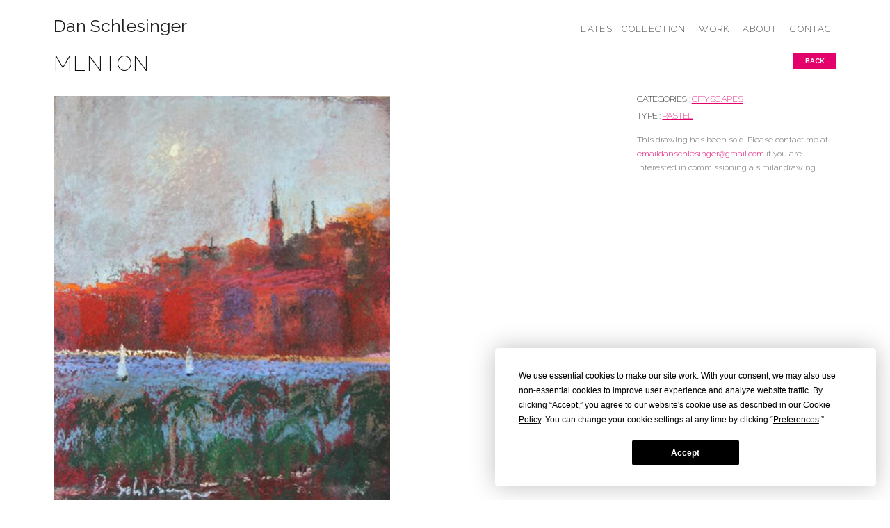

--- FILE ---
content_type: text/html; charset=UTF-8
request_url: https://www.danschlesingerart.com/menton/
body_size: 14073
content:


<!DOCTYPE html>
<html class="no-js" lang="en-US">
<head><script
				type="text/javascript"
				src="https://app.termly.io/resource-blocker/2a1ea2c9-cfc4-489c-bb35-e6426b21f501">
			</script>
<meta charset="UTF-8">
<meta name="viewport" content="width=device-width, initial-scale=1.0">
<link rel="pingback" href="https://www.danschlesingerart.com/xmlrpc.php">
<title>Menton - Dan Schlesinger</title>
	<!-- Global site tag (gtag.js) - Google Analytics -->
	<script async src="https://www.googletagmanager.com/gtag/js?id=G-827XWKG6EW"></script>
	<script>
		window.dataLayer = window.dataLayer || [];
		function gtag(){dataLayer.push(arguments);}
		gtag('js', new Date());
		gtag('config', 'G-827XWKG6EW');
	</script>
	<!-- End Global site tag (gtag.js) - Google Analytics -->
	
<meta name="description" content="This drawing has been sold. Please contact me at emaildanschlesinger@gmail.com if you are interested in commissioning a similar drawing.">
<meta name="robots" content="index, follow, max-snippet:-1, max-image-preview:large, max-video-preview:-1">
<link rel="canonical" href="https://www.danschlesingerart.com/menton/">
<meta property="og:url" content="https://www.danschlesingerart.com/menton/">
<meta property="og:site_name" content="Dan Schlesinger">
<meta property="og:locale" content="en_US">
<meta property="og:type" content="article">
<meta property="og:title" content="Menton - Dan Schlesinger">
<meta property="og:description" content="This drawing has been sold. Please contact me at emaildanschlesinger@gmail.com if you are interested in commissioning a similar drawing.">
<meta property="og:image" content="https://www.danschlesingerart.com/wp-content/uploads/2016/06/s_Menton.jpg">
<meta property="og:image:secure_url" content="https://www.danschlesingerart.com/wp-content/uploads/2016/06/s_Menton.jpg">
<meta property="og:image:width" content="484">
<meta property="og:image:height" content="600">
<meta name="twitter:card" content="summary">
<meta name="twitter:title" content="Menton - Dan Schlesinger">
<meta name="twitter:description" content="This drawing has been sold. Please contact me at emaildanschlesinger@gmail.com if you are interested in commissioning a similar drawing.">
<meta name="twitter:image" content="https://www.danschlesingerart.com/wp-content/uploads/2016/06/s_Menton.jpg">
<link rel="alternate" type="application/rss+xml" title="Dan Schlesinger &raquo; Feed" href="https://www.danschlesingerart.com/feed/" />
<link rel="alternate" type="application/rss+xml" title="Dan Schlesinger &raquo; Comments Feed" href="https://www.danschlesingerart.com/comments/feed/" />
<link rel="alternate" title="oEmbed (JSON)" type="application/json+oembed" href="https://www.danschlesingerart.com/wp-json/oembed/1.0/embed?url=https%3A%2F%2Fwww.danschlesingerart.com%2Fmenton%2F" />
<link rel="alternate" title="oEmbed (XML)" type="text/xml+oembed" href="https://www.danschlesingerart.com/wp-json/oembed/1.0/embed?url=https%3A%2F%2Fwww.danschlesingerart.com%2Fmenton%2F&#038;format=xml" />
<style id='wp-img-auto-sizes-contain-inline-css' type='text/css'>
img:is([sizes=auto i],[sizes^="auto," i]){contain-intrinsic-size:3000px 1500px}
/*# sourceURL=wp-img-auto-sizes-contain-inline-css */
</style>
<style id='wp-emoji-styles-inline-css' type='text/css'>

	img.wp-smiley, img.emoji {
		display: inline !important;
		border: none !important;
		box-shadow: none !important;
		height: 1em !important;
		width: 1em !important;
		margin: 0 0.07em !important;
		vertical-align: -0.1em !important;
		background: none !important;
		padding: 0 !important;
	}
/*# sourceURL=wp-emoji-styles-inline-css */
</style>
<style id='wp-block-library-inline-css' type='text/css'>
:root{--wp-block-synced-color:#7a00df;--wp-block-synced-color--rgb:122,0,223;--wp-bound-block-color:var(--wp-block-synced-color);--wp-editor-canvas-background:#ddd;--wp-admin-theme-color:#007cba;--wp-admin-theme-color--rgb:0,124,186;--wp-admin-theme-color-darker-10:#006ba1;--wp-admin-theme-color-darker-10--rgb:0,107,160.5;--wp-admin-theme-color-darker-20:#005a87;--wp-admin-theme-color-darker-20--rgb:0,90,135;--wp-admin-border-width-focus:2px}@media (min-resolution:192dpi){:root{--wp-admin-border-width-focus:1.5px}}.wp-element-button{cursor:pointer}:root .has-very-light-gray-background-color{background-color:#eee}:root .has-very-dark-gray-background-color{background-color:#313131}:root .has-very-light-gray-color{color:#eee}:root .has-very-dark-gray-color{color:#313131}:root .has-vivid-green-cyan-to-vivid-cyan-blue-gradient-background{background:linear-gradient(135deg,#00d084,#0693e3)}:root .has-purple-crush-gradient-background{background:linear-gradient(135deg,#34e2e4,#4721fb 50%,#ab1dfe)}:root .has-hazy-dawn-gradient-background{background:linear-gradient(135deg,#faaca8,#dad0ec)}:root .has-subdued-olive-gradient-background{background:linear-gradient(135deg,#fafae1,#67a671)}:root .has-atomic-cream-gradient-background{background:linear-gradient(135deg,#fdd79a,#004a59)}:root .has-nightshade-gradient-background{background:linear-gradient(135deg,#330968,#31cdcf)}:root .has-midnight-gradient-background{background:linear-gradient(135deg,#020381,#2874fc)}:root{--wp--preset--font-size--normal:16px;--wp--preset--font-size--huge:42px}.has-regular-font-size{font-size:1em}.has-larger-font-size{font-size:2.625em}.has-normal-font-size{font-size:var(--wp--preset--font-size--normal)}.has-huge-font-size{font-size:var(--wp--preset--font-size--huge)}.has-text-align-center{text-align:center}.has-text-align-left{text-align:left}.has-text-align-right{text-align:right}.has-fit-text{white-space:nowrap!important}#end-resizable-editor-section{display:none}.aligncenter{clear:both}.items-justified-left{justify-content:flex-start}.items-justified-center{justify-content:center}.items-justified-right{justify-content:flex-end}.items-justified-space-between{justify-content:space-between}.screen-reader-text{border:0;clip-path:inset(50%);height:1px;margin:-1px;overflow:hidden;padding:0;position:absolute;width:1px;word-wrap:normal!important}.screen-reader-text:focus{background-color:#ddd;clip-path:none;color:#444;display:block;font-size:1em;height:auto;left:5px;line-height:normal;padding:15px 23px 14px;text-decoration:none;top:5px;width:auto;z-index:100000}html :where(.has-border-color){border-style:solid}html :where([style*=border-top-color]){border-top-style:solid}html :where([style*=border-right-color]){border-right-style:solid}html :where([style*=border-bottom-color]){border-bottom-style:solid}html :where([style*=border-left-color]){border-left-style:solid}html :where([style*=border-width]){border-style:solid}html :where([style*=border-top-width]){border-top-style:solid}html :where([style*=border-right-width]){border-right-style:solid}html :where([style*=border-bottom-width]){border-bottom-style:solid}html :where([style*=border-left-width]){border-left-style:solid}html :where(img[class*=wp-image-]){height:auto;max-width:100%}:where(figure){margin:0 0 1em}html :where(.is-position-sticky){--wp-admin--admin-bar--position-offset:var(--wp-admin--admin-bar--height,0px)}@media screen and (max-width:600px){html :where(.is-position-sticky){--wp-admin--admin-bar--position-offset:0px}}

/*# sourceURL=wp-block-library-inline-css */
</style><style id='global-styles-inline-css' type='text/css'>
:root{--wp--preset--aspect-ratio--square: 1;--wp--preset--aspect-ratio--4-3: 4/3;--wp--preset--aspect-ratio--3-4: 3/4;--wp--preset--aspect-ratio--3-2: 3/2;--wp--preset--aspect-ratio--2-3: 2/3;--wp--preset--aspect-ratio--16-9: 16/9;--wp--preset--aspect-ratio--9-16: 9/16;--wp--preset--color--black: #000000;--wp--preset--color--cyan-bluish-gray: #abb8c3;--wp--preset--color--white: #ffffff;--wp--preset--color--pale-pink: #f78da7;--wp--preset--color--vivid-red: #cf2e2e;--wp--preset--color--luminous-vivid-orange: #ff6900;--wp--preset--color--luminous-vivid-amber: #fcb900;--wp--preset--color--light-green-cyan: #7bdcb5;--wp--preset--color--vivid-green-cyan: #00d084;--wp--preset--color--pale-cyan-blue: #8ed1fc;--wp--preset--color--vivid-cyan-blue: #0693e3;--wp--preset--color--vivid-purple: #9b51e0;--wp--preset--gradient--vivid-cyan-blue-to-vivid-purple: linear-gradient(135deg,rgb(6,147,227) 0%,rgb(155,81,224) 100%);--wp--preset--gradient--light-green-cyan-to-vivid-green-cyan: linear-gradient(135deg,rgb(122,220,180) 0%,rgb(0,208,130) 100%);--wp--preset--gradient--luminous-vivid-amber-to-luminous-vivid-orange: linear-gradient(135deg,rgb(252,185,0) 0%,rgb(255,105,0) 100%);--wp--preset--gradient--luminous-vivid-orange-to-vivid-red: linear-gradient(135deg,rgb(255,105,0) 0%,rgb(207,46,46) 100%);--wp--preset--gradient--very-light-gray-to-cyan-bluish-gray: linear-gradient(135deg,rgb(238,238,238) 0%,rgb(169,184,195) 100%);--wp--preset--gradient--cool-to-warm-spectrum: linear-gradient(135deg,rgb(74,234,220) 0%,rgb(151,120,209) 20%,rgb(207,42,186) 40%,rgb(238,44,130) 60%,rgb(251,105,98) 80%,rgb(254,248,76) 100%);--wp--preset--gradient--blush-light-purple: linear-gradient(135deg,rgb(255,206,236) 0%,rgb(152,150,240) 100%);--wp--preset--gradient--blush-bordeaux: linear-gradient(135deg,rgb(254,205,165) 0%,rgb(254,45,45) 50%,rgb(107,0,62) 100%);--wp--preset--gradient--luminous-dusk: linear-gradient(135deg,rgb(255,203,112) 0%,rgb(199,81,192) 50%,rgb(65,88,208) 100%);--wp--preset--gradient--pale-ocean: linear-gradient(135deg,rgb(255,245,203) 0%,rgb(182,227,212) 50%,rgb(51,167,181) 100%);--wp--preset--gradient--electric-grass: linear-gradient(135deg,rgb(202,248,128) 0%,rgb(113,206,126) 100%);--wp--preset--gradient--midnight: linear-gradient(135deg,rgb(2,3,129) 0%,rgb(40,116,252) 100%);--wp--preset--font-size--small: 13px;--wp--preset--font-size--medium: 20px;--wp--preset--font-size--large: 36px;--wp--preset--font-size--x-large: 42px;--wp--preset--spacing--20: 0.44rem;--wp--preset--spacing--30: 0.67rem;--wp--preset--spacing--40: 1rem;--wp--preset--spacing--50: 1.5rem;--wp--preset--spacing--60: 2.25rem;--wp--preset--spacing--70: 3.38rem;--wp--preset--spacing--80: 5.06rem;--wp--preset--shadow--natural: 6px 6px 9px rgba(0, 0, 0, 0.2);--wp--preset--shadow--deep: 12px 12px 50px rgba(0, 0, 0, 0.4);--wp--preset--shadow--sharp: 6px 6px 0px rgba(0, 0, 0, 0.2);--wp--preset--shadow--outlined: 6px 6px 0px -3px rgb(255, 255, 255), 6px 6px rgb(0, 0, 0);--wp--preset--shadow--crisp: 6px 6px 0px rgb(0, 0, 0);}:where(.is-layout-flex){gap: 0.5em;}:where(.is-layout-grid){gap: 0.5em;}body .is-layout-flex{display: flex;}.is-layout-flex{flex-wrap: wrap;align-items: center;}.is-layout-flex > :is(*, div){margin: 0;}body .is-layout-grid{display: grid;}.is-layout-grid > :is(*, div){margin: 0;}:where(.wp-block-columns.is-layout-flex){gap: 2em;}:where(.wp-block-columns.is-layout-grid){gap: 2em;}:where(.wp-block-post-template.is-layout-flex){gap: 1.25em;}:where(.wp-block-post-template.is-layout-grid){gap: 1.25em;}.has-black-color{color: var(--wp--preset--color--black) !important;}.has-cyan-bluish-gray-color{color: var(--wp--preset--color--cyan-bluish-gray) !important;}.has-white-color{color: var(--wp--preset--color--white) !important;}.has-pale-pink-color{color: var(--wp--preset--color--pale-pink) !important;}.has-vivid-red-color{color: var(--wp--preset--color--vivid-red) !important;}.has-luminous-vivid-orange-color{color: var(--wp--preset--color--luminous-vivid-orange) !important;}.has-luminous-vivid-amber-color{color: var(--wp--preset--color--luminous-vivid-amber) !important;}.has-light-green-cyan-color{color: var(--wp--preset--color--light-green-cyan) !important;}.has-vivid-green-cyan-color{color: var(--wp--preset--color--vivid-green-cyan) !important;}.has-pale-cyan-blue-color{color: var(--wp--preset--color--pale-cyan-blue) !important;}.has-vivid-cyan-blue-color{color: var(--wp--preset--color--vivid-cyan-blue) !important;}.has-vivid-purple-color{color: var(--wp--preset--color--vivid-purple) !important;}.has-black-background-color{background-color: var(--wp--preset--color--black) !important;}.has-cyan-bluish-gray-background-color{background-color: var(--wp--preset--color--cyan-bluish-gray) !important;}.has-white-background-color{background-color: var(--wp--preset--color--white) !important;}.has-pale-pink-background-color{background-color: var(--wp--preset--color--pale-pink) !important;}.has-vivid-red-background-color{background-color: var(--wp--preset--color--vivid-red) !important;}.has-luminous-vivid-orange-background-color{background-color: var(--wp--preset--color--luminous-vivid-orange) !important;}.has-luminous-vivid-amber-background-color{background-color: var(--wp--preset--color--luminous-vivid-amber) !important;}.has-light-green-cyan-background-color{background-color: var(--wp--preset--color--light-green-cyan) !important;}.has-vivid-green-cyan-background-color{background-color: var(--wp--preset--color--vivid-green-cyan) !important;}.has-pale-cyan-blue-background-color{background-color: var(--wp--preset--color--pale-cyan-blue) !important;}.has-vivid-cyan-blue-background-color{background-color: var(--wp--preset--color--vivid-cyan-blue) !important;}.has-vivid-purple-background-color{background-color: var(--wp--preset--color--vivid-purple) !important;}.has-black-border-color{border-color: var(--wp--preset--color--black) !important;}.has-cyan-bluish-gray-border-color{border-color: var(--wp--preset--color--cyan-bluish-gray) !important;}.has-white-border-color{border-color: var(--wp--preset--color--white) !important;}.has-pale-pink-border-color{border-color: var(--wp--preset--color--pale-pink) !important;}.has-vivid-red-border-color{border-color: var(--wp--preset--color--vivid-red) !important;}.has-luminous-vivid-orange-border-color{border-color: var(--wp--preset--color--luminous-vivid-orange) !important;}.has-luminous-vivid-amber-border-color{border-color: var(--wp--preset--color--luminous-vivid-amber) !important;}.has-light-green-cyan-border-color{border-color: var(--wp--preset--color--light-green-cyan) !important;}.has-vivid-green-cyan-border-color{border-color: var(--wp--preset--color--vivid-green-cyan) !important;}.has-pale-cyan-blue-border-color{border-color: var(--wp--preset--color--pale-cyan-blue) !important;}.has-vivid-cyan-blue-border-color{border-color: var(--wp--preset--color--vivid-cyan-blue) !important;}.has-vivid-purple-border-color{border-color: var(--wp--preset--color--vivid-purple) !important;}.has-vivid-cyan-blue-to-vivid-purple-gradient-background{background: var(--wp--preset--gradient--vivid-cyan-blue-to-vivid-purple) !important;}.has-light-green-cyan-to-vivid-green-cyan-gradient-background{background: var(--wp--preset--gradient--light-green-cyan-to-vivid-green-cyan) !important;}.has-luminous-vivid-amber-to-luminous-vivid-orange-gradient-background{background: var(--wp--preset--gradient--luminous-vivid-amber-to-luminous-vivid-orange) !important;}.has-luminous-vivid-orange-to-vivid-red-gradient-background{background: var(--wp--preset--gradient--luminous-vivid-orange-to-vivid-red) !important;}.has-very-light-gray-to-cyan-bluish-gray-gradient-background{background: var(--wp--preset--gradient--very-light-gray-to-cyan-bluish-gray) !important;}.has-cool-to-warm-spectrum-gradient-background{background: var(--wp--preset--gradient--cool-to-warm-spectrum) !important;}.has-blush-light-purple-gradient-background{background: var(--wp--preset--gradient--blush-light-purple) !important;}.has-blush-bordeaux-gradient-background{background: var(--wp--preset--gradient--blush-bordeaux) !important;}.has-luminous-dusk-gradient-background{background: var(--wp--preset--gradient--luminous-dusk) !important;}.has-pale-ocean-gradient-background{background: var(--wp--preset--gradient--pale-ocean) !important;}.has-electric-grass-gradient-background{background: var(--wp--preset--gradient--electric-grass) !important;}.has-midnight-gradient-background{background: var(--wp--preset--gradient--midnight) !important;}.has-small-font-size{font-size: var(--wp--preset--font-size--small) !important;}.has-medium-font-size{font-size: var(--wp--preset--font-size--medium) !important;}.has-large-font-size{font-size: var(--wp--preset--font-size--large) !important;}.has-x-large-font-size{font-size: var(--wp--preset--font-size--x-large) !important;}
/*# sourceURL=global-styles-inline-css */
</style>

<style id='classic-theme-styles-inline-css' type='text/css'>
/*! This file is auto-generated */
.wp-block-button__link{color:#fff;background-color:#32373c;border-radius:9999px;box-shadow:none;text-decoration:none;padding:calc(.667em + 2px) calc(1.333em + 2px);font-size:1.125em}.wp-block-file__button{background:#32373c;color:#fff;text-decoration:none}
/*# sourceURL=/wp-includes/css/classic-themes.min.css */
</style>
<link rel='stylesheet' id='blueflamingo-frontend-css' href='https://www.danschlesingerart.com/wp-content/plugins/blueflamingo-2/assets/css/frontend.css?ver=0.4.7.17.1768903709' type='text/css' media='all' />
<link rel='stylesheet' id='parent-style-css' href='https://www.danschlesingerart.com/wp-content/themes/x/style.css?nocache=1768903709&#038;ver=6.9.1768903709' type='text/css' media='all' />
<link rel='stylesheet' id='x-stack-css' href='https://www.danschlesingerart.com/wp-content/themes/x/framework/dist/css/site/stacks/integrity-light.css?ver=10.7.11.1768903709' type='text/css' media='all' />
<style id='cs-inline-css' type='text/css'>
@media (min-width:1200px){.x-hide-xl{display:none !important;}}@media (min-width:979px) and (max-width:1199px){.x-hide-lg{display:none !important;}}@media (min-width:767px) and (max-width:978px){.x-hide-md{display:none !important;}}@media (min-width:480px) and (max-width:766px){.x-hide-sm{display:none !important;}}@media (max-width:479px){.x-hide-xs{display:none !important;}} a,h1 a:hover,h2 a:hover,h3 a:hover,h4 a:hover,h5 a:hover,h6 a:hover,.x-breadcrumb-wrap a:hover,.widget ul li a:hover,.widget ol li a:hover,.widget.widget_text ul li a,.widget.widget_text ol li a,.widget_nav_menu .current-menu-item > a,.x-accordion-heading .x-accordion-toggle:hover,.x-comment-author a:hover,.x-comment-time:hover,.x-recent-posts a:hover .h-recent-posts{color:#e3006b;}a:hover,.widget.widget_text ul li a:hover,.widget.widget_text ol li a:hover,.x-twitter-widget ul li a:hover{color:#e3006b;}.rev_slider_wrapper,a.x-img-thumbnail:hover,.x-slider-container.below,.page-template-template-blank-3-php .x-slider-container.above,.page-template-template-blank-6-php .x-slider-container.above{border-color:#e3006b;}.entry-thumb:before,.x-pagination span.current,.woocommerce-pagination span[aria-current],.flex-direction-nav a,.flex-control-nav a:hover,.flex-control-nav a.flex-active,.mejs-time-current,.x-dropcap,.x-skill-bar .bar,.x-pricing-column.featured h2,.h-comments-title small,.x-entry-share .x-share:hover,.x-highlight,.x-recent-posts .x-recent-posts-img:after{background-color:#e3006b;}.x-nav-tabs > .active > a,.x-nav-tabs > .active > a:hover{box-shadow:inset 0 3px 0 0 #e3006b;}.x-main{width:calc(72% - 2.463055%);}.x-sidebar{width:calc(100% - 2.463055% - 72%);}.x-comment-author,.x-comment-time,.comment-form-author label,.comment-form-email label,.comment-form-url label,.comment-form-rating label,.comment-form-comment label,.widget_calendar #wp-calendar caption,.widget.widget_rss li .rsswidget{font-family:"Raleway",sans-serif;font-weight:200;text-transform:uppercase;}.p-landmark-sub,.p-meta,input,button,select,textarea{font-family:"Raleway",sans-serif;}.widget ul li a,.widget ol li a,.x-comment-time{color:#666666;}.widget_text ol li a,.widget_text ul li a{color:#e3006b;}.widget_text ol li a:hover,.widget_text ul li a:hover{color:#e3006b;}.comment-form-author label,.comment-form-email label,.comment-form-url label,.comment-form-rating label,.comment-form-comment label,.widget_calendar #wp-calendar th,.p-landmark-sub strong,.widget_tag_cloud .tagcloud a:hover,.widget_tag_cloud .tagcloud a:active,.entry-footer a:hover,.entry-footer a:active,.x-breadcrumbs .current,.x-comment-author,.x-comment-author a{color:hsl(0,0%,0%);}.widget_calendar #wp-calendar th{border-color:hsl(0,0%,0%);}.h-feature-headline span i{background-color:hsl(0,0%,0%);}@media (max-width:978.98px){}html{font-size:12px;}@media (min-width:479px){html{font-size:12px;}}@media (min-width:766px){html{font-size:12px;}}@media (min-width:978px){html{font-size:12px;}}@media (min-width:1199px){html{font-size:12px;}}body{font-style:normal;font-weight:300;color:#666666;background:hsl(0,0%,100%);}.w-b{font-weight:300 !important;}h1,h2,h3,h4,h5,h6,.h1,.h2,.h3,.h4,.h5,.h6,.x-text-headline{font-family:"Raleway",sans-serif;font-style:normal;font-weight:200;text-transform:uppercase;}h1,.h1{letter-spacing:0.05em;}h2,.h2{letter-spacing:-0.035em;}h3,.h3{letter-spacing:0.05em;}h4,.h4{letter-spacing:-0.035em;}h5,.h5{letter-spacing:-0.035em;}h6,.h6{letter-spacing:-0.035em;}.w-h{font-weight:200 !important;}.x-container.width{width:88%;}.x-container.max{max-width:1300px;}.x-bar-content.x-container.width{flex-basis:88%;}.x-main.full{float:none;clear:both;display:block;width:auto;}@media (max-width:978.98px){.x-main.full,.x-main.left,.x-main.right,.x-sidebar.left,.x-sidebar.right{float:none;display:block;width:auto !important;}}.entry-header,.entry-content{font-size:1rem;}body,input,button,select,textarea{font-family:"Raleway",sans-serif;}h1,h2,h3,h4,h5,h6,.h1,.h2,.h3,.h4,.h5,.h6,h1 a,h2 a,h3 a,h4 a,h5 a,h6 a,.h1 a,.h2 a,.h3 a,.h4 a,.h5 a,.h6 a,blockquote{color:hsl(0,0%,0%);}.cfc-h-tx{color:hsl(0,0%,0%) !important;}.cfc-h-bd{border-color:hsl(0,0%,0%) !important;}.cfc-h-bg{background-color:hsl(0,0%,0%) !important;}.cfc-b-tx{color:#666666 !important;}.cfc-b-bd{border-color:#666666 !important;}.cfc-b-bg{background-color:#666666 !important;}.x-btn,.button,[type="submit"]{color:#ffffff;border-color:#e3006b;background-color:#e3006b;margin-bottom:0.25em;text-shadow:0 0.075em 0.075em rgba(0,0,0,0.5);box-shadow:0 0.25em 0 0 #e3006b,0 4px 9px rgba(0,0,0,0.75);border-radius:0.25em;}.x-btn:hover,.button:hover,[type="submit"]:hover{color:#e3006b;border-color:#e3006b;background-color:hsl(0,0%,100%);margin-bottom:0.25em;text-shadow:0 0.075em 0.075em rgba(0,0,0,0.5);box-shadow:0 0.25em 0 0 #e3006b,0 4px 9px rgba(0,0,0,0.75);}.x-btn.x-btn-real,.x-btn.x-btn-real:hover{margin-bottom:0.25em;text-shadow:0 0.075em 0.075em rgba(0,0,0,0.65);}.x-btn.x-btn-real{box-shadow:0 0.25em 0 0 #e3006b,0 4px 9px rgba(0,0,0,0.75);}.x-btn.x-btn-real:hover{box-shadow:0 0.25em 0 0 #e3006b,0 4px 9px rgba(0,0,0,0.75);}.x-btn.x-btn-flat,.x-btn.x-btn-flat:hover{margin-bottom:0;text-shadow:0 0.075em 0.075em rgba(0,0,0,0.65);box-shadow:none;}.x-btn.x-btn-transparent,.x-btn.x-btn-transparent:hover{margin-bottom:0;border-width:3px;text-shadow:none;text-transform:uppercase;background-color:transparent;box-shadow:none;}.x-topbar .p-info a:hover,.x-widgetbar .widget ul li a:hover{color:#e3006b;}.x-topbar .p-info,.x-topbar .p-info a,.x-navbar .desktop .x-nav > li > a,.x-navbar .desktop .sub-menu a,.x-navbar .mobile .x-nav li > a,.x-breadcrumb-wrap a,.x-breadcrumbs .delimiter{color:rgb(0,0,0);}.x-navbar .desktop .x-nav > li > a:hover,.x-navbar .desktop .x-nav > .x-active > a,.x-navbar .desktop .x-nav > .current-menu-item > a,.x-navbar .desktop .sub-menu a:hover,.x-navbar .desktop .sub-menu .x-active > a,.x-navbar .desktop .sub-menu .current-menu-item > a,.x-navbar .desktop .x-nav .x-megamenu > .sub-menu > li > a,.x-navbar .mobile .x-nav li > a:hover,.x-navbar .mobile .x-nav .x-active > a,.x-navbar .mobile .x-nav .current-menu-item > a{color:#e3006b;}.x-navbar{background-color:transparent;}.x-navbar .desktop .x-nav > li > a:hover,.x-navbar .desktop .x-nav > .x-active > a,.x-navbar .desktop .x-nav > .current-menu-item > a{box-shadow:inset 0 4px 0 0 #e3006b;}.x-navbar .desktop .x-nav > li > a{height:px;padding-top:8px;}.x-navbar-fixed-top-active .x-navbar-wrap{margin-bottom:1px;}.x-navbar .desktop .x-nav > li ul{top:calc(px - 15px);}@media (max-width:979px){.x-navbar-fixed-top-active .x-navbar-wrap{margin-bottom:0;}}body.x-navbar-fixed-top-active .x-navbar-wrap{height:px;}.x-navbar-inner{min-height:px;}.x-brand{margin-top:25px;font-family:"Raleway",sans-serif;font-size:25px;font-style:normal;font-weight:400;letter-spacing:0.004em;color:hsl(0,3%,12%);}.x-brand:hover,.x-brand:focus{color:hsl(0,3%,12%);}.x-brand img{width:calc(px / 2);}.x-navbar .x-nav-wrap .x-nav > li > a{font-family:"Raleway",sans-serif;font-style:normal;font-weight:200;letter-spacing:0.1em;text-transform:uppercase;}.x-navbar .desktop .x-nav > li > a{font-size:18px;}.x-navbar .desktop .x-nav > li > a:not(.x-btn-navbar-woocommerce){padding-left:px;padding-right:px;}.x-navbar .desktop .x-nav > li > a > span{margin-right:-0.1em;}.x-btn-navbar{margin-top:10px;}.x-btn-navbar,.x-btn-navbar.collapsed{font-size:24px;}@media (max-width:979px){body.x-navbar-fixed-top-active .x-navbar-wrap{height:auto;}.x-widgetbar{left:0;right:0;}}.bg .mejs-container,.x-video .mejs-container{position:unset !important;} @font-face{font-family:'FontAwesomePro';font-style:normal;font-weight:900;font-display:block;src:url('https://www.danschlesingerart.com/wp-content/plugins/cornerstone/assets/fonts/fa-solid-900.woff2?ver=6.7.2') format('woff2'),url('https://www.danschlesingerart.com/wp-content/plugins/cornerstone/assets/fonts/fa-solid-900.ttf?ver=6.7.2') format('truetype');}[data-x-fa-pro-icon]{font-family:"FontAwesomePro" !important;}[data-x-fa-pro-icon]:before{content:attr(data-x-fa-pro-icon);}[data-x-icon],[data-x-icon-o],[data-x-icon-l],[data-x-icon-s],[data-x-icon-b],[data-x-icon-sr],[data-x-icon-ss],[data-x-icon-sl],[data-x-fa-pro-icon],[class*="cs-fa-"]{display:inline-flex;font-style:normal;font-weight:400;text-decoration:inherit;text-rendering:auto;-webkit-font-smoothing:antialiased;-moz-osx-font-smoothing:grayscale;}[data-x-icon].left,[data-x-icon-o].left,[data-x-icon-l].left,[data-x-icon-s].left,[data-x-icon-b].left,[data-x-icon-sr].left,[data-x-icon-ss].left,[data-x-icon-sl].left,[data-x-fa-pro-icon].left,[class*="cs-fa-"].left{margin-right:0.5em;}[data-x-icon].right,[data-x-icon-o].right,[data-x-icon-l].right,[data-x-icon-s].right,[data-x-icon-b].right,[data-x-icon-sr].right,[data-x-icon-ss].right,[data-x-icon-sl].right,[data-x-fa-pro-icon].right,[class*="cs-fa-"].right{margin-left:0.5em;}[data-x-icon]:before,[data-x-icon-o]:before,[data-x-icon-l]:before,[data-x-icon-s]:before,[data-x-icon-b]:before,[data-x-icon-sr]:before,[data-x-icon-ss]:before,[data-x-icon-sl]:before,[data-x-fa-pro-icon]:before,[class*="cs-fa-"]:before{line-height:1;}@font-face{font-family:'FontAwesome';font-style:normal;font-weight:900;font-display:block;src:url('https://www.danschlesingerart.com/wp-content/plugins/cornerstone/assets/fonts/fa-solid-900.woff2?ver=6.7.2') format('woff2'),url('https://www.danschlesingerart.com/wp-content/plugins/cornerstone/assets/fonts/fa-solid-900.ttf?ver=6.7.2') format('truetype');}[data-x-icon],[data-x-icon-s],[data-x-icon][class*="cs-fa-"]{font-family:"FontAwesome" !important;font-weight:900;}[data-x-icon]:before,[data-x-icon][class*="cs-fa-"]:before{content:attr(data-x-icon);}[data-x-icon-s]:before{content:attr(data-x-icon-s);}@font-face{font-family:'FontAwesomeRegular';font-style:normal;font-weight:400;font-display:block;src:url('https://www.danschlesingerart.com/wp-content/plugins/cornerstone/assets/fonts/fa-regular-400.woff2?ver=6.7.2') format('woff2'),url('https://www.danschlesingerart.com/wp-content/plugins/cornerstone/assets/fonts/fa-regular-400.ttf?ver=6.7.2') format('truetype');}@font-face{font-family:'FontAwesomePro';font-style:normal;font-weight:400;font-display:block;src:url('https://www.danschlesingerart.com/wp-content/plugins/cornerstone/assets/fonts/fa-regular-400.woff2?ver=6.7.2') format('woff2'),url('https://www.danschlesingerart.com/wp-content/plugins/cornerstone/assets/fonts/fa-regular-400.ttf?ver=6.7.2') format('truetype');}[data-x-icon-o]{font-family:"FontAwesomeRegular" !important;}[data-x-icon-o]:before{content:attr(data-x-icon-o);}@font-face{font-family:'FontAwesomeLight';font-style:normal;font-weight:300;font-display:block;src:url('https://www.danschlesingerart.com/wp-content/plugins/cornerstone/assets/fonts/fa-light-300.woff2?ver=6.7.2') format('woff2'),url('https://www.danschlesingerart.com/wp-content/plugins/cornerstone/assets/fonts/fa-light-300.ttf?ver=6.7.2') format('truetype');}@font-face{font-family:'FontAwesomePro';font-style:normal;font-weight:300;font-display:block;src:url('https://www.danschlesingerart.com/wp-content/plugins/cornerstone/assets/fonts/fa-light-300.woff2?ver=6.7.2') format('woff2'),url('https://www.danschlesingerart.com/wp-content/plugins/cornerstone/assets/fonts/fa-light-300.ttf?ver=6.7.2') format('truetype');}[data-x-icon-l]{font-family:"FontAwesomeLight" !important;font-weight:300;}[data-x-icon-l]:before{content:attr(data-x-icon-l);}@font-face{font-family:'FontAwesomeBrands';font-style:normal;font-weight:normal;font-display:block;src:url('https://www.danschlesingerart.com/wp-content/plugins/cornerstone/assets/fonts/fa-brands-400.woff2?ver=6.7.2') format('woff2'),url('https://www.danschlesingerart.com/wp-content/plugins/cornerstone/assets/fonts/fa-brands-400.ttf?ver=6.7.2') format('truetype');}[data-x-icon-b]{font-family:"FontAwesomeBrands" !important;}[data-x-icon-b]:before{content:attr(data-x-icon-b);}.widget.widget_rss li .rsswidget:before{content:"\f35d";padding-right:0.4em;font-family:"FontAwesome";}.archive .x-landmark{display:none;}.x-breadcrumbs{isplay:none;}.x-navbar{border:0;box-shadow:none;}.roll-over{opacity:1;transition:opacity .25s ease-in-out;-webkit-transition:opacity .25s ease-in-out;}.roll-over:hover{opacity:0.5;background-color:red;}.x-header-landmark{margin-top:0px;}p.p-landmark-sub{text-align:left;padding-left:0px;text-transform:uppercase;font-weight:100;margin-top:0px !important;font-size:30px;font-weight:300;letter-spacing:1.3px;}.p-description{text-align:left;margin-top:8px !important;letter-spacing:0.5px;}.entry-thumb{background-color:#C7126F;}.clearfix{clear:both;}.x-colophon{border-top:0px solid white;box-shadow:none;}.request-form p{display:inline-block !important;}.newsletter{border-radius:0px !important;border:1px solid #000000 !important;height:44px !important;color:#1B1B1B !important;font-size:13px !important;width:235px !important;margin-right:8px;margin-bottom:0px !important;box-shadow:none !important;}.newsletter-btn{border-radius:0px !important;text-shadow:none !important;box-shadow:none !important;height:42px;padding:5px 32px;margin:0 auto;border-radius:0px !important;text-shadow:none !important;box-shadow:none !important;height:44px;padding:5px 32px;margin:0px auto;background-color:#e3006b !important;color:#ffffff !important;font-weight:700;font-size:14px;margin-bottom:0px !important;}.banner-below{}.bg-white{background-color:white;word-spacing:0.5px;}.bg-white h2{margin:2px !important;font-size:21px;padding-bottom:17px;color:black;letter-spacing:0.8px;word-spacing:1.6px;}.buy-online{border-radius:0px !important;text-shadow:none !important;box-shadow:none !important;height:42px;padding:12px 43px;margin:0px auto;font-size:14px;font-weight:700;}.join-newsletter-btn{border:1px solid white !important;text-shadow:none !important;box-shadow:none !important;height:44px;padding:5px 30px;margin:0 auto;background-color:white !important;color:#E3006B !important;font-weight:700;font-size:15px;border-radius:0px !important;margin-bottom:3px !important;line-height:34px;}.join-newsletter{border-radius:0px !important;border:1px solid #FFFFFF !important;height:44px !important;color:#ffffff !important;font-size:13px !important;width:210px !important;margin-top:6px;background-color:#E3006B !important;box-shadow:none !important;margin-right:8px !important;}.join-news-section h2{margin:0px !important;padding-top:5px;color:white;font-size:28px;letter-spacing:1.6px;word-spacing:0px;}.join-news-section p{color:#D8CECE;text-transform:uppercase;font-size:12px;margin-bottom:0;}.join-news-section{}.page-id-34 .x-colophon top{display:none;}.x-colophon.bottom .x-colophon-content{margin:30px 0 10px;font-weight:400;letter-spacing:0px !important;line-height:0.1;font-size:10px;}.x-colophon.bottom{padding:40px;}.limited-box{margin-right:0%;width:49% !important;border:1px solid #eeeeee;}.limited-image{margin:0px;display:inline-block;margin-left:26px;margin-top:0px;vertical-align:top;float:right;}.request-form{padding-bottom:0px !important;margin-left:2%;}.conatct-info{border-radius:0px !important;border:1px solid #000000 !important;height:42px !important;font-size:13px !important;margin-top:0px;margin-bottom:6px !important;box-shadow:none !important;}.conatct-msg{border-radius:0px !important;border:1px solid #000000 !important;font-size:13px !important;margin-top:1px;padding-top:10px;}.x-navbar .desktop .x-nav > li > a:hover,.x-navbar .desktop .x-nav > .x-active > a,.x-navbar .desktop .x-nav > .current-menu-item > a{box-shadow:inset 0 1px 0 0 #e3006b !important;}.x-navbar .desktop .x-nav > li > a{font-size:13px;margin-top:15px;}.x-navbar .desktop .x-nav>li{padding-right:0px;padding-left:20px;padding-bottom:12px;padding-top:12px;}.p-landmark-sub{margin:5px 0 0;padding:0 5%;font-size:30px;font-family:"Lato","Helvetica Neue",Helvetica,Arial,sans-serif;letter-spacing:-1px;line-height:1.3;}.x-iso-container>.hentry.has-post-thumbnail .entry-wrap{position:absolute;left:0;top:0px;left:11px;margin:0;text-align:center;box-shadow:none;background-color:rgba(211,0,83,0.64) !important;color:#fff;border-radius:0;opacity:0;bottom:23px !important;padding:0px !important;width:94%;width:-webkit-calc(100% - 22px);width:-moz-calc(100% - 22px);width:calc(100% - 22px);}.x-iso-container>.hentry.has-post-thumbnail .entry-wrap a{color:#fff;text-align:center;font-size:12px;font-weight:600;text-transform:uppercase;}.x-iso-container>.hentry:hover .entry-wrap{opacity:1;transition:0.25s all ease-in-out;}h2.entry-title{font-size:13px !important;position:relative;vertical-align:middle;}.more-link{display:inline-block;margin:0;font-weight:700;font-size:128.5%;line-height:1.4;background-color:white;color:#e80174 !important;font-size:11px !important;padding:5px 21px;margin-top:0px !important;text-transform:uppercase;}.entry-content.excerpt{margin-top:9px !important;}header.entry-header{}input.control-checkbox{border:1px solid #e3006b;background:#fff;color:#555;clear:none;cursor:pointer;display:inline-block;line-height:0;height:18px;margin:-6px 0px 0 0;outline:none;padding:0!important;text-align:center;vertical-align:middle;width:17px;min-width:16px;-webkit-appearance:none;-webkit-box-shadow:inset 0 1px 2px rgba(0,0,0,.1);box-shadow:none !important;-webkit-transition:.05s border-color ease-in-out;transition:.05s border-color ease-in-out;}span.stlye-checkbox span{position:relative;top:-2px;}input.control-checkbox:checked:before{content:"\00d7";margin:2px 0 0 0px;color:#e3006b;font-size:25px;position:relative;top:5px;outline:none;}h1.h-landmark{display:none;}.single-x-portfolio .x-portfolio .entry-info{width:100%;}.fieldForm select{border:1px solid #e3006b;background:#fff;color:#e3006b;clear:none;cursor:pointer;display:inline-block;height:23px;padding:0!important;text-transform:uppercase;min-width:221px !important;border-radius:0px;font-size:11px;letter-spacing:1.0px;box-shadow:none !important;border-radius:0px !important;-webkit-border-radius:0;}span.stlye-checkbox{padding:0px 7px;text-transform:uppercase;font-size:11px;margin:0px !important;display:inline-block;vertical-align:middle;}.dan-work{margin-top:8px !important;}.x-slider-container.below{border-bottom:0px solid #ff2a13 !important;}.fiter-work{padding-bottom:4px;}.x-navbar-inner{max-height:75px;}input.work-search{border:1px solid #e3006b;background:#fff;color:#e3006b;clear:none;cursor:pointer;display:inline-block;height:23px;padding:6px!important;text-transform:uppercase;min-width:50px;-webkit-appearance:none;border-radius:0px;font-size:11px;background-image:url('images/search.svg');background-repeat:no-repeat;background-position:98%;box-shadow:none !important;}.single-posts{margin-top:0px !important;}a.back-button{display:inline-block;text-align:right;}.post-single-post h1{display:inline-block;}.post-single-post{margin-bottom:30px;}.post-single-post a{display:inline-block;float:right;background-color:#e3006b;padding:3px 17px;color:white;text-transform:uppercase;font-size:10px;font-weight:700;}.post-single-post header.entry-header{display:inline-block;}.meta-options{margin-top:25px;}.singl-post-right h5{display:block;text-transform:uppercase;font-size:13px;font-weight:400;}.box-home-category{width:100%;height:117px;background:#ddd;margin-bottom:15px;background-size:cover;background-repeat:no-repeat;}.box-home-caption{background:rgba(227,0,107,0.63);color:#fff;width:100%;height:100%;display:table;}.box-home-caption span{text-align:center;display:block;font-size:12px;font-weight:600;text-transform:uppercase;}.box-home-caption-inside{display:table-cell;vertical-align:middle;text-align:center;}.box-home-caption a{background:#fff;padding:3px 13px;display:inline-block;font-size:10px;font-weight:600;}.box-home-caption{display:none;}.box-home-category:hover .box-home-caption{display:table;}.home-cat{margin-right:2%;width:23.433% !important;}.collections.h3{margin-top:17px;margin-bottom:25px;font-size:29px;letter-spacing:0.9px;padding:0px !important;}.tag-wrpa{display:table;height:100%;width:100%;}.tag-wrpa-insider{display:table-cell;vertical-align:middle;width:100%;}.newsletter-btn{}.heading{font-size:28px;font-weight:100;}.x-colophon.bottom .x-colophon-content a{color:#e3006b;text-decoration:underline;}.meta-options h6{display:block;text-transform:uppercase;margin:6px 0px;font-size:13px;font-weight:400;}.singl-post-right a:hover{color:white;}.post-single-post a:hover{color:white;}.singl-post-right{margin-top:9px;}.meta-options a{color:#e3006b;text-decoration:underline;}.meta-options a:hover{color:#e3006b;}.home-newsletters span.wpcf7-not-valid-tip{background:none repeat scroll 0 0 transparent;border:medium none;font-size:0;padding:0;position:absolute;right:0;bottom:0px;width:385px;z-index:100;color:#676767;font-size:1em;display:block;font-weight:500;}.join-new span.wpcf7-not-valid-tip{background:none repeat scroll 0 0 transparent;border:medium none;font-size:0;padding:0;color:white;font-size:1em;display:block;font-weight:500;text-align:left;}.category-latest{margin-top:23px !important;}input.work-search::-webkit-input-placeholder{color:#e3006b !important;}input.work-search:-moz-placeholder{color:#e3006b !important;}input.work-search::-moz-placeholder{color:#e3006b !important;}input.work-search:-ms-input-placeholder{color:#e3006b !important;}.meta-options span{color:#e3006b;}input.conatct-info::-webkit-input-placeholder{color:#000000 !important;}input.conatct-info:-moz-placeholder{color:#000000 !important;}input.conatct-info::-moz-placeholder{color:#000000 !important;}input.conatct-info:-ms-input-placeholder{color:#000000 !important;}textarea.conatct-msg::-webkit-input-placeholder{color:#000000 !important;}textarea.conatct-msg:-moz-placeholder{color:#000000 !important;}textarea.conatct-msg::-moz-placeholder{color:#000000 !important;}textarea.conatct-msg:-ms-input-placeholder{color:#000000 !important;}input.newsletter::-webkit-input-placeholder{color:#000000 !important;}input.newsletter:-moz-placeholder{color:#000000 !important;}input.newsletter::-moz-placeholder{color:#000000 !important;}input.newsletter:-ms-input-placeholder{color:#000000 !important;}input.join-newsletter::-webkit-input-placeholder{color:#FFFFFF !important;}input.join-newsletter:-moz-placeholder{color:#FFFFFF !important;}input.join-newsletter::-moz-placeholder{color:#FFFFFF !important;}input.join-newsletter:-ms-input-placeholder{color:#FFFFFF !important;}.join-news-section{margin:0px;padding:35px 0px 35px 0px;background-color:rgb(227,0,107);}.jf{margin:0px auto;padding:0px;}a.post-btn{background-color:#e3006b;padding:15px 40px;margin-bottom:14px !important;color:white;text-transform:uppercase;font-weight:700;border-radius:0px !important;text-shadow:none !important;box-shadow:none !important;height:42px;padding:12px 43px;margin:0px auto;font-size:14px;font-weight:700;border:1px solid #e3006b;}option.type_class{background:#e70075;color:#fff;padding:10px;}option.type_class:checked{background:#fff;color:#e70075;padding:10px;}.join-newsletter-title{padding-left:108px !important;}.request-form a{text-decoration:none;color:#e3006b !important;border-bottom:1px solid #e3006b;}.my-forms{margin-left:0% !important;padding-left:50px !important;}.heading-page{text-align:left;padding-left:0px;text-transform:uppercase;font-weight:100;margin-top:0px !important;font-size:30px;letter-spacing:1.3px;}.about-para p{padding-left:30px;}.fiter-work label{margin-bottom:8px !important;font-size:11px;letter-spacing:0px;}.x-navbar{background-color:white !important;max-height:75px !important;}a.post-btn:hover{color:#e3006b;background-color:white;}.wpcf7-validation-errors{display:none !important;}.x-colophon.bottom .x-colophon-content a:hover{text-decoration:none;}.home-newsletters input{margin-bottom:2px;}.request-form a:hover{text-decoration:none;border-bottom:0px solid #e3006b !important;}input.wpcf7-form-control.wpcf7-submit:hover{color:#e3006b !important;background-color:white !important;border:1px solid #e3006b !important;}input.wpcf7-form-control.wpcf7-submit.join-newsletter-btn:hover{color:white !important;background-color:#e3006b !important;border:1px solid white !important;}.right-space{margin-right:16px;}.right-padding{margin-right:50px;}.x-navbar-wrap{min-height:75px;}.join-new{position:relative;}form.wpcf7-form{margin-bottom:0;}.join-left{display:inline-flex;}div#wpcf7-f82-p12-o1 .wpcf7-mail-sent-ok{margin-top:0 !important;background-color:transparent;border:0px;box-shadow:none;text-align:left;padding:0 !important;text-shadow:none;color:#fff;}.x-pagination span.current{box-shadow:none;text-shadow:none;}.x-pagination a,.x-pagination span{text-shadow:none;border-radius:0;box-shadow:none;}div#wpcf7-f59-p60-o1 .wpcf7-mail-sent-ok{margin-top:0 !important;background-color:transparent;border:0px;box-shadow:none;text-align:left;padding:0 !important;text-shadow:none;color:black;}.wpcf7-response-output.wpcf7-display-none.wpcf7-mail-sent-ok{margin-top:0 !important;background-color:transparent;border:0px;box-shadow:none;text-align:left;padding:0 !important;text-shadow:none;color:#fff;}.x-slider-scroll-bottom{width:30px !important;height:30px !important;font-size:27px !important;line-height:1px !important;}.feature-set img{min-width:0% !important;}.entry-thumb{background-color:#ffffff;}.x-slider-scroll-bottom.center{left:51% !important;margin-left:-30px;}.x-slider-scroll-bottom.bottom{bottom:10px !important;}.orginal-art h6{display:block;text-transform:uppercase;margin:6px 0px;font-size:13px;font-weight:400;}.orginal-art{margin-top:15px;}a.post-btn{}.mt-1{margin-top:25px;margin-bottom:22px;}.buy-online-button{margin-top:29px;}.buy-online-button .post-btn{padding-left:15px;padding-right:15px;}.buy-online-button .post-btn.m-r{margin-right:3px;}.meta-options{margin-top:-4px;}.meta-options h6{margin-top:0px;padding-top:0px;}.single-posts .singl-post-right{margin-top:0px !important;}.orginal-art{margin-bottom:10px !important;}.orginal-art.remove-margin{margin-top:-8px;}@-moz-document url-prefix(){.fieldForm select{width:233px !important;}}@media (min-width:1150px){span.search-box-w {float:right;}}@media (min-width:767px){.blog .entry-featured{float:left;width:38%;margin:2%;}.blog .entry-content.content p{width:60%;float:right;}}@media (max-width:425px){.limited-image{margin-left:0px;}}@media (max-width:767px){.banner-below{margin-top:0px !important;padding-bottom:0px !important;}.x-btn-navbar{padding:0.4em 0.5em;}a.x-brand.text{max-width:300px;font-size:24px;margin-bottom:20px;}.post-single-post{margin-top:20px;}.singl-post-right{margin-top:40px;}span.stlye-checkbox{display:block;}.fieldForm select{min-width:100% !important;}input.work-search{min-width:100%;}.x-btn-navbar.collapsed{color:#ea4090;box-shadow:inset 0 0 0 #ea4090,0 1px 5px rgb(234,64,144);}.about-para p{padding-left:0px;}.join-newsletter-title{padding-left:0px !important;}.limited-box{width:100% !important;border:none !important;}.limited-image{display:none !important;}.bg-white{text-align:center;padding:0px !important;}.bg-white h2{text-align:center;}.newsletter{}.buy-box{padding-bottom:15px !important;}.home-cat{margin-right:0%;width:100% !important;}.my-forms{padding-left:0px !important;}.right-padding{margin-right:0px;}.x-colophon.bottom .x-colophon-content{line-height:1.5;}.x-slider-scroll-bottom.center{left:51.5% !important;margin-left:-30px;}.single-posts .singl-post-right{margin-top:35px !important;}}@media (min-width:992px) and (max-width:1199px){.buy-online{padding:12px 16px;}}@media(min-width:992px){.tp-bgimg.defaultimg{}}@media (min-width:768px) and (max-width:991px){.limited-image{margin-left:0px;float:none;}.newsletter-btn{padding:5px 25px;}.post-single-post{margin-bottom:30px;margin-top:20px;}.bg-white h2{font-size:17px;}.newsletter{width:167px !important;}.buy-online{border-radius:0px !important;text-shadow:none !important;box-shadow:none !important;height:42px;padding:13px 29px;margin:0px auto;font-size:13px;font-weight:700;margin-right:1px;}.right-space{margin-right:10px;}.my-forms{padding-left:0 !important;}.join-newsletter-title{padding-left:0 !important;}.join-newsletter-btn{padding:5px 20px;}}@media (max-width:979px){.x-btn-navbar{padding:0;text-shadow:none;box-shadow:none !important;position:relative;background-color:#fff !important;padding-top:14px;}}@media (max-width:419px){.join-newsletter{width:100% !important;margin-right:0px !important;}}@media (max-width:335px){.join-news-section h2{margin:0px !important;padding-top:5px;color:white;font-size:26px;letter-spacing:1.6px;word-spacing:0px;}}@media (max-width:415px){.request-form{text-align:left !important;margin-left:0px !important;}.join-new span.wpcf7-not-valid-tip{}.home-newsletters span.wpcf7-not-valid-tip{width:260px !important;}}@media (min-width:320px) and (max-width:390px){.bg-white h2{font-size:18px;}.newsletter{width:203px !important;}}@media (max-width:319px){.newsletter{width:100% !important;}}@media (max-width:374px){.newsletter-btn{margin-top:8px;}}@media (max-width:979px){.x-nav-wrap.mobile{display:block;background-color:white !important;}.x-navbar-inner{background-color:white;}.x-navbar-inner .x-container{width:100% !important;padding:0 6% !important;background:#fff;}}@media (min-width:414px) and (max-width:767px){.join-newsletter{width:244px !important;}}@media (max-width:480px){.x-slider-scroll-bottom.center{margin-left:-20px;}}@media screen and (-webkit-min-device-pixel-ratio:0){.fieldForm select{-moz-appearance:none;text-indent:1px;text-overflow:'';-moz-border-radius:0px;-webkit-border-radius:0px;min-width:151px;-moz-appearance:none;}}.news-accept-form{margin-bottom:20px;margin-top:20px;}.news-accept-form label{display:inline;float:right;width:95%;font-size:14px;color:black;}@media (max-width:979px){.news-accept-form label{display:inline;float:right;width:90%;}}@media (min-width:991px) and (max-width:1199px){.news-accept-form label{width:88%;}}.news-accept-form input[type="checkbox"]{color:rgb(0,0,0);clear:none;cursor:pointer;line-height:0;height:20px;text-align:center;vertical-align:middle;min-width:22px;-webkit-appearance:none;box-shadow:rgba(0,0,0,0.0980392) 0px 1px 2px inset;border-width:1px;border-style:solid;border-color:rgba(0,0,0,0.28);border-image:initial;margin:5px 0px 12px 0px;outline:0px;transition:border-color 0.05s ease-in-out;padding:0px !important;background:white;border-radius:5px;}.news-accept-form input[type="checkbox"]:checked:before{float:left;display:inline-block;vertical-align:middle;min-width:20px;background:white;speak:none;-webkit-font-smoothing:antialiased;-moz-osx-font-smoothing:grayscale;}.news-accept-form input[type="checkbox"]:checked:before{content:'\f00c';margin:9px 0px 0px 0px;color:black;background:white;font-family:'FontAwesome';font-size:13px;}span.stlye-checkbox{margin-top:5px !important;}p.online-gallery-invite + .wpcf7-mail-sent-ok{display:block;color:black !important;margin-bottom:0px !important;position:relative;top:10px;}.page-id-142 .postformArea + .stlye-checkbox{display:none;}input.wpcf7-form-control.wpcf7-text.wpcf7-email.wpcf7-validates-as-required.wpcf7-validates-as-email.join-newsletter,.x-colophon.bottom .x-colophon-content{font-weight:200;}.wpcf7 select,.wpcf7 textarea,.wpcf7 input[type="text"],.wpcf7 input[type="password"],.wpcf7 input[type="datetime"],.wpcf7 input[type="datetime-local"],.wpcf7 input[type="date"],.wpcf7 input[type="month"],.wpcf7 input[type="time"],.wpcf7 input[type="week"],.wpcf7 input[type="number"],.wpcf7 input[type="email"],.wpcf7 input[type="url"],.wpcf7 input[type="search"],.wpcf7 input[type="tel"],.wpcf7 input[type="color"]{width:100%;font-weight:200;}.join-newsletter-btn{font-weight:200 !important;}.orginal-art h6,.meta-options h6{font-weight:200;}.p-landmark-sub{font-family:inherit;font-weight:200 !important;}.wpcf7-response-output{display:block;}.wpcf7-list-item{margin:0;}
/*# sourceURL=cs-inline-css */
</style>
<script type="text/javascript" src="https://www.danschlesingerart.com/wp-includes/js/jquery/jquery.min.js?ver=3.7.1.1768903709" id="jquery-core-js"></script>
<script type="text/javascript" src="https://www.danschlesingerart.com/wp-includes/js/jquery/jquery-migrate.min.js?ver=3.4.1.1768903709" id="jquery-migrate-js"></script>
<script type="text/javascript" src="//www.danschlesingerart.com/wp-content/plugins/revslider/sr6/assets/js/rbtools.min.js?ver=6.7.40.1768903709" async id="tp-tools-js"></script>
<script type="text/javascript" src="//www.danschlesingerart.com/wp-content/plugins/revslider/sr6/assets/js/rs6.min.js?ver=6.7.40.1768903709" async id="revmin-js"></script>
<link rel="https://api.w.org/" href="https://www.danschlesingerart.com/wp-json/" /><link rel="alternate" title="JSON" type="application/json" href="https://www.danschlesingerart.com/wp-json/wp/v2/posts/3487" /><link rel='shortlink' href='https://www.danschlesingerart.com/?p=3487' />
<meta name="generator" content="Powered by Slider Revolution 6.7.40 - responsive, Mobile-Friendly Slider Plugin for WordPress with comfortable drag and drop interface." />
<script>function setREVStartSize(e){
			//window.requestAnimationFrame(function() {
				window.RSIW = window.RSIW===undefined ? window.innerWidth : window.RSIW;
				window.RSIH = window.RSIH===undefined ? window.innerHeight : window.RSIH;
				try {
					var pw = document.getElementById(e.c).parentNode.offsetWidth,
						newh;
					pw = pw===0 || isNaN(pw) || (e.l=="fullwidth" || e.layout=="fullwidth") ? window.RSIW : pw;
					e.tabw = e.tabw===undefined ? 0 : parseInt(e.tabw);
					e.thumbw = e.thumbw===undefined ? 0 : parseInt(e.thumbw);
					e.tabh = e.tabh===undefined ? 0 : parseInt(e.tabh);
					e.thumbh = e.thumbh===undefined ? 0 : parseInt(e.thumbh);
					e.tabhide = e.tabhide===undefined ? 0 : parseInt(e.tabhide);
					e.thumbhide = e.thumbhide===undefined ? 0 : parseInt(e.thumbhide);
					e.mh = e.mh===undefined || e.mh=="" || e.mh==="auto" ? 0 : parseInt(e.mh,0);
					if(e.layout==="fullscreen" || e.l==="fullscreen")
						newh = Math.max(e.mh,window.RSIH);
					else{
						e.gw = Array.isArray(e.gw) ? e.gw : [e.gw];
						for (var i in e.rl) if (e.gw[i]===undefined || e.gw[i]===0) e.gw[i] = e.gw[i-1];
						e.gh = e.el===undefined || e.el==="" || (Array.isArray(e.el) && e.el.length==0)? e.gh : e.el;
						e.gh = Array.isArray(e.gh) ? e.gh : [e.gh];
						for (var i in e.rl) if (e.gh[i]===undefined || e.gh[i]===0) e.gh[i] = e.gh[i-1];
											
						var nl = new Array(e.rl.length),
							ix = 0,
							sl;
						e.tabw = e.tabhide>=pw ? 0 : e.tabw;
						e.thumbw = e.thumbhide>=pw ? 0 : e.thumbw;
						e.tabh = e.tabhide>=pw ? 0 : e.tabh;
						e.thumbh = e.thumbhide>=pw ? 0 : e.thumbh;
						for (var i in e.rl) nl[i] = e.rl[i]<window.RSIW ? 0 : e.rl[i];
						sl = nl[0];
						for (var i in nl) if (sl>nl[i] && nl[i]>0) { sl = nl[i]; ix=i;}
						var m = pw>(e.gw[ix]+e.tabw+e.thumbw) ? 1 : (pw-(e.tabw+e.thumbw)) / (e.gw[ix]);
						newh =  (e.gh[ix] * m) + (e.tabh + e.thumbh);
					}
					var el = document.getElementById(e.c);
					if (el!==null && el) el.style.height = newh+"px";
					el = document.getElementById(e.c+"_wrapper");
					if (el!==null && el) {
						el.style.height = newh+"px";
						el.style.display = "block";
					}
				} catch(e){
					console.log("Failure at Presize of Slider:" + e)
				}
			//});
		  };</script>
		<style type="text/css" id="wp-custom-css">
			.fieldForm select {

height: 35px !important;
}

input.work-search {
height: 35px !important;
}
.category-latest {
    margin-top: 23px !important;
}
.LimitedPrints{
  display:none !important;
}
a.post-btn {
    display: inline-table;
}
.isotope pre{
	width:0!important;
	height:0!important;
}		</style>
		<link rel="stylesheet" href="//fonts.googleapis.com/css?family=Raleway:300,300i,700,700i,200,400&#038;subset=latin,latin-ext&#038;display=auto" type="text/css" media="all" crossorigin="anonymous" data-x-google-fonts/><link href="//maxcdn.bootstrapcdn.com/font-awesome/4.3.0/css/font-awesome.min.css" rel="stylesheet" ><link rel='stylesheet' id='rs-plugin-settings-css' href='//www.danschlesingerart.com/wp-content/plugins/revslider/sr6/assets/css/rs6.css?ver=6.7.40.1768903709' type='text/css' media='all' />
<style id='rs-plugin-settings-inline-css' type='text/css'>
#rs-demo-id {}
/*# sourceURL=rs-plugin-settings-inline-css */
</style>
</head>
<body class="wp-singular post-template-default single single-post postid-3487 single-format-standard wp-theme-x wp-child-theme-x-child x-integrity x-integrity-light x-child-theme-active x-full-width-layout-active x-content-sidebar-active x-post-meta-disabled x-portfolio-meta-disabled x-navbar-fixed-top-active cornerstone-v7_7_11 x-v10_7_11">

  
  
  <div id="x-root" class="x-root">

    
    <div id="top" class="site">

    <header class="masthead masthead-inline" role="banner">


  <div class="x-navbar-wrap">
    <div class="x-navbar">
      <div class="x-navbar-inner">
        <div class="x-container max width">
          
<a href="https://www.danschlesingerart.com/" class="x-brand text">
  Dan Schlesinger</a>
          
<a href="#" id="x-btn-navbar" class="x-btn-navbar collapsed" data-x-toggle="collapse-b" data-x-toggleable="x-nav-wrap-mobile" aria-expanded="false" aria-controls="x-nav-wrap-mobile" role="button">
  <i class='x-framework-icon x-icon-bars' data-x-icon-s='&#xf0c9;' aria-hidden=true></i>  <span class="visually-hidden">Navigation</span>
</a>

<nav class="x-nav-wrap desktop" role="navigation">
  <ul id="menu-primary-menu" class="x-nav"><li id="menu-item-3000" class="menu-item menu-item-type-taxonomy menu-item-object-category menu-item-3000 tax-item tax-item-32"><a href="https://www.danschlesingerart.com/category/latest-collection/"><span>LATEST COLLECTION<i class="x-icon x-framework-icon x-framework-icon-menu" aria-hidden="true" data-x-icon-s="&#xf103;"></i></span></a></li>
<li id="menu-item-146" class="menu-item menu-item-type-post_type menu-item-object-page menu-item-146"><a href="https://www.danschlesingerart.com/work/"><span>Work<i class="x-icon x-framework-icon x-framework-icon-menu" aria-hidden="true" data-x-icon-s="&#xf103;"></i></span></a></li>
<li id="menu-item-115" class="menu-item menu-item-type-post_type menu-item-object-page menu-item-115"><a href="https://www.danschlesingerart.com/about/"><span>About<i class="x-icon x-framework-icon x-framework-icon-menu" aria-hidden="true" data-x-icon-s="&#xf103;"></i></span></a></li>
<li id="menu-item-116" class="menu-item menu-item-type-post_type menu-item-object-page menu-item-116"><a href="https://www.danschlesingerart.com/contact/"><span>Contact<i class="x-icon x-framework-icon x-framework-icon-menu" aria-hidden="true" data-x-icon-s="&#xf103;"></i></span></a></li>
</ul></nav>

<div id="x-nav-wrap-mobile" class="x-nav-wrap mobile x-collapsed" data-x-toggleable="x-nav-wrap-mobile" data-x-toggle-collapse="1" aria-hidden="true" aria-labelledby="x-btn-navbar">
  <ul id="menu-primary-menu-1" class="x-nav"><li class="menu-item menu-item-type-taxonomy menu-item-object-category menu-item-3000 tax-item tax-item-32"><a href="https://www.danschlesingerart.com/category/latest-collection/"><span>LATEST COLLECTION<i class="x-icon x-framework-icon x-framework-icon-menu" aria-hidden="true" data-x-icon-s="&#xf103;"></i></span></a></li>
<li class="menu-item menu-item-type-post_type menu-item-object-page menu-item-146"><a href="https://www.danschlesingerart.com/work/"><span>Work<i class="x-icon x-framework-icon x-framework-icon-menu" aria-hidden="true" data-x-icon-s="&#xf103;"></i></span></a></li>
<li class="menu-item menu-item-type-post_type menu-item-object-page menu-item-115"><a href="https://www.danschlesingerart.com/about/"><span>About<i class="x-icon x-framework-icon x-framework-icon-menu" aria-hidden="true" data-x-icon-s="&#xf103;"></i></span></a></li>
<li class="menu-item menu-item-type-post_type menu-item-object-page menu-item-116"><a href="https://www.danschlesingerart.com/contact/"><span>Contact<i class="x-icon x-framework-icon x-framework-icon-menu" aria-hidden="true" data-x-icon-s="&#xf103;"></i></span></a></li>
</ul></div>

        </div>
      </div>
    </div>
  </div>


  </header>
  <div class="clearfix"></div>
  <div class="x-container max width offset single-posts">
    
   

     
         

 <div class="clearfix"></div>
 <div class="post-single-post">
             <header class="entry-header">
        <h1 class="entry-title">Menton</h1>
      </header>
          
     
    <a href="javascript:void(0)" onclick="window.history.back();" class="back-button">Back</a>
 
 </div>
 
 <div class="x-main left " role="main">
 
 <article id="post-3487" class="post-3487 post type-post status-publish format-standard has-post-thumbnail hentry category-cityscapes category-work">
<div class="feature-set">
    <div class="entry-thumb"><img width="484" height="600" src="https://www.danschlesingerart.com/wp-content/uploads/2016/06/s_Menton.jpg" class="attachment-entry size-entry wp-post-image" alt="" decoding="async" fetchpriority="high" srcset="https://www.danschlesingerart.com/wp-content/uploads/2016/06/s_Menton.jpg 484w, https://www.danschlesingerart.com/wp-content/uploads/2016/06/s_Menton-242x300.jpg 242w, https://www.danschlesingerart.com/wp-content/uploads/2016/06/s_Menton-100x124.jpg 100w" sizes="(max-width: 484px) 100vw, 484px" /></div>    </div>
  
</article>


</div>
 
<aside class="x-sidebar right singl-post-right" role="complementary">
 
 

 
   
   
        <div class="meta-options">
            

                                        <h6>CATEGORIES : 
                                                            
                    <span><a href="https://www.danschlesingerart.com/category/work/cityscapes/">CITYSCAPES</a></span>
                                                            </h6>
                                    
                                            
                         
                               <h6>TYPE :              <span> <a href="https://www.danschlesingerart.com/work/?collection=work&type=Pastel"> Pastel</a></span></h6>
                                     			
			
			
			
			
			
        </div>
        <!--<h5>ABOUT THE COLLECTION</h5>-->
				 	
     


<div class="entry-content content">


  <p>This drawing has been sold. Please contact me at <a href="mailto:emaildanschlesinger@gmail.com">emaildanschlesinger@gmail.com</a> if you are interested in commissioning a similar drawing.</p>
  

</div>

</aside>    
      
    

    
  </div>
 




  

  
    <footer class="x-colophon bottom" role="contentinfo">
      <div class="x-container max width">

        
        
                  <div class="x-colophon-content">
            <p>© Dan Schlesinger. <a href="privacy/">Privacy Policy</a>. <a href="#" class="termly-display-preferences">Cookie Preferences</a></p>
<p><a href="https://www.facebook.com/danschlesingerart/">Find me on Facebook</a> <a href="https://www.instagram.com/danschlesinger1/">Find me on Instagram</a></p>
<p>Website by <a href="https://www.blueflamingo.co.uk" >Blue Flamingo</a>. Web design <a href="https://www.blueflamingo.co.uk" >Twickenham, Richmond, Kingston</a> & <a href="https://www.blueflamingo.ca" >Toronto</a></p>          </div>
        
      </div>
    </footer>

  

    
    </div> <!-- END .x-site -->

    
  </div> <!-- END .x-root -->


		<script>
			window.RS_MODULES = window.RS_MODULES || {};
			window.RS_MODULES.modules = window.RS_MODULES.modules || {};
			window.RS_MODULES.waiting = window.RS_MODULES.waiting || [];
			window.RS_MODULES.defered = false;
			window.RS_MODULES.moduleWaiting = window.RS_MODULES.moduleWaiting || {};
			window.RS_MODULES.type = 'compiled';
		</script>
		<script type="speculationrules">
{"prefetch":[{"source":"document","where":{"and":[{"href_matches":"/*"},{"not":{"href_matches":["/wp-*.php","/wp-admin/*","/wp-content/uploads/*","/wp-content/*","/wp-content/plugins/*","/wp-content/themes/x-child/*","/wp-content/themes/x/*","/*\\?(.+)"]}},{"not":{"selector_matches":"a[rel~=\"nofollow\"]"}},{"not":{"selector_matches":".no-prefetch, .no-prefetch a"}}]},"eagerness":"conservative"}]}
</script>
<script type="text/javascript" id="cs-js-extra">
/* <![CDATA[ */
var csJsData = {"linkSelector":"#x-root a[href*=\"#\"]","bp":{"base":4,"ranges":[0,480,767,979,1200],"count":4}};
//# sourceURL=cs-js-extra
/* ]]> */
</script>
<script type="text/javascript" src="https://www.danschlesingerart.com/wp-content/plugins/cornerstone/assets/js/site/cs-classic.7.7.11.js?ver=7.7.11.1768903709" id="cs-js"></script>
<script type="text/javascript" src="https://www.danschlesingerart.com/wp-includes/js/dist/hooks.min.js?ver=dd5603f07f9220ed27f1.1768903709" id="wp-hooks-js"></script>
<script type="text/javascript" src="https://www.danschlesingerart.com/wp-includes/js/dist/i18n.min.js?ver=c26c3dc7bed366793375.1768903709" id="wp-i18n-js"></script>
<script type="text/javascript" id="wp-i18n-js-after">
/* <![CDATA[ */
wp.i18n.setLocaleData( { 'text direction\u0004ltr': [ 'ltr' ] } );
//# sourceURL=wp-i18n-js-after
/* ]]> */
</script>
<script type="text/javascript" src="https://www.danschlesingerart.com/wp-content/plugins/contact-form-7/includes/swv/js/index.js?ver=6.1.4.1768903709" id="swv-js"></script>
<script type="text/javascript" id="contact-form-7-js-before">
/* <![CDATA[ */
var wpcf7 = {
    "api": {
        "root": "https:\/\/www.danschlesingerart.com\/wp-json\/",
        "namespace": "contact-form-7\/v1"
    },
    "cached": 1
};
//# sourceURL=contact-form-7-js-before
/* ]]> */
</script>
<script type="text/javascript" src="https://www.danschlesingerart.com/wp-content/plugins/contact-form-7/includes/js/index.js?ver=6.1.4.1768903709" id="contact-form-7-js"></script>
<script type="text/javascript" id="x-site-js-extra">
/* <![CDATA[ */
var xJsData = {"icons":{"down":"\u003Ci class='x-framework-icon x-icon-angle-double-down' data-x-icon-s='&#xf103;' aria-hidden=true\u003E\u003C/i\u003E","subindicator":"\u003Ci class=\"x-icon x-framework-icon x-icon-angle-double-down\" aria-hidden=\"true\" data-x-icon-s=\"&#xf103;\"\u003E\u003C/i\u003E","previous":"\u003Ci class='x-framework-icon x-icon-previous' data-x-icon-s='&#xf053;' aria-hidden=true\u003E\u003C/i\u003E","next":"\u003Ci class='x-framework-icon x-icon-next' data-x-icon-s='&#xf054;' aria-hidden=true\u003E\u003C/i\u003E","star":"\u003Ci class='x-framework-icon x-icon-star' data-x-icon-s='&#xf005;' aria-hidden=true\u003E\u003C/i\u003E"}};
//# sourceURL=x-site-js-extra
/* ]]> */
</script>
<script type="text/javascript" src="https://www.danschlesingerart.com/wp-content/themes/x/framework/dist/js/site/x.js?ver=10.7.11.1768903709" id="x-site-js"></script>
<script type="text/javascript" src="https://www.danschlesingerart.com/wp-includes/js/comment-reply.min.js?ver=6.9.1768903709" id="comment-reply-js" async="async" data-wp-strategy="async" fetchpriority="low"></script>
<script id="wp-emoji-settings" type="application/json">
{"baseUrl":"https://s.w.org/images/core/emoji/17.0.2/72x72/","ext":".png","svgUrl":"https://s.w.org/images/core/emoji/17.0.2/svg/","svgExt":".svg","source":{"concatemoji":"https://www.danschlesingerart.com/wp-includes/js/wp-emoji-release.min.js?ver=6.9.1768903709"}}
</script>
<script type="module">
/* <![CDATA[ */
/*! This file is auto-generated */
const a=JSON.parse(document.getElementById("wp-emoji-settings").textContent),o=(window._wpemojiSettings=a,"wpEmojiSettingsSupports"),s=["flag","emoji"];function i(e){try{var t={supportTests:e,timestamp:(new Date).valueOf()};sessionStorage.setItem(o,JSON.stringify(t))}catch(e){}}function c(e,t,n){e.clearRect(0,0,e.canvas.width,e.canvas.height),e.fillText(t,0,0);t=new Uint32Array(e.getImageData(0,0,e.canvas.width,e.canvas.height).data);e.clearRect(0,0,e.canvas.width,e.canvas.height),e.fillText(n,0,0);const a=new Uint32Array(e.getImageData(0,0,e.canvas.width,e.canvas.height).data);return t.every((e,t)=>e===a[t])}function p(e,t){e.clearRect(0,0,e.canvas.width,e.canvas.height),e.fillText(t,0,0);var n=e.getImageData(16,16,1,1);for(let e=0;e<n.data.length;e++)if(0!==n.data[e])return!1;return!0}function u(e,t,n,a){switch(t){case"flag":return n(e,"\ud83c\udff3\ufe0f\u200d\u26a7\ufe0f","\ud83c\udff3\ufe0f\u200b\u26a7\ufe0f")?!1:!n(e,"\ud83c\udde8\ud83c\uddf6","\ud83c\udde8\u200b\ud83c\uddf6")&&!n(e,"\ud83c\udff4\udb40\udc67\udb40\udc62\udb40\udc65\udb40\udc6e\udb40\udc67\udb40\udc7f","\ud83c\udff4\u200b\udb40\udc67\u200b\udb40\udc62\u200b\udb40\udc65\u200b\udb40\udc6e\u200b\udb40\udc67\u200b\udb40\udc7f");case"emoji":return!a(e,"\ud83e\u1fac8")}return!1}function f(e,t,n,a){let r;const o=(r="undefined"!=typeof WorkerGlobalScope&&self instanceof WorkerGlobalScope?new OffscreenCanvas(300,150):document.createElement("canvas")).getContext("2d",{willReadFrequently:!0}),s=(o.textBaseline="top",o.font="600 32px Arial",{});return e.forEach(e=>{s[e]=t(o,e,n,a)}),s}function r(e){var t=document.createElement("script");t.src=e,t.defer=!0,document.head.appendChild(t)}a.supports={everything:!0,everythingExceptFlag:!0},new Promise(t=>{let n=function(){try{var e=JSON.parse(sessionStorage.getItem(o));if("object"==typeof e&&"number"==typeof e.timestamp&&(new Date).valueOf()<e.timestamp+604800&&"object"==typeof e.supportTests)return e.supportTests}catch(e){}return null}();if(!n){if("undefined"!=typeof Worker&&"undefined"!=typeof OffscreenCanvas&&"undefined"!=typeof URL&&URL.createObjectURL&&"undefined"!=typeof Blob)try{var e="postMessage("+f.toString()+"("+[JSON.stringify(s),u.toString(),c.toString(),p.toString()].join(",")+"));",a=new Blob([e],{type:"text/javascript"});const r=new Worker(URL.createObjectURL(a),{name:"wpTestEmojiSupports"});return void(r.onmessage=e=>{i(n=e.data),r.terminate(),t(n)})}catch(e){}i(n=f(s,u,c,p))}t(n)}).then(e=>{for(const n in e)a.supports[n]=e[n],a.supports.everything=a.supports.everything&&a.supports[n],"flag"!==n&&(a.supports.everythingExceptFlag=a.supports.everythingExceptFlag&&a.supports[n]);var t;a.supports.everythingExceptFlag=a.supports.everythingExceptFlag&&!a.supports.flag,a.supports.everything||((t=a.source||{}).concatemoji?r(t.concatemoji):t.wpemoji&&t.twemoji&&(r(t.twemoji),r(t.wpemoji)))});
//# sourceURL=https://www.danschlesingerart.com/wp-includes/js/wp-emoji-loader.min.js
/* ]]> */
</script>

</body>
</html>